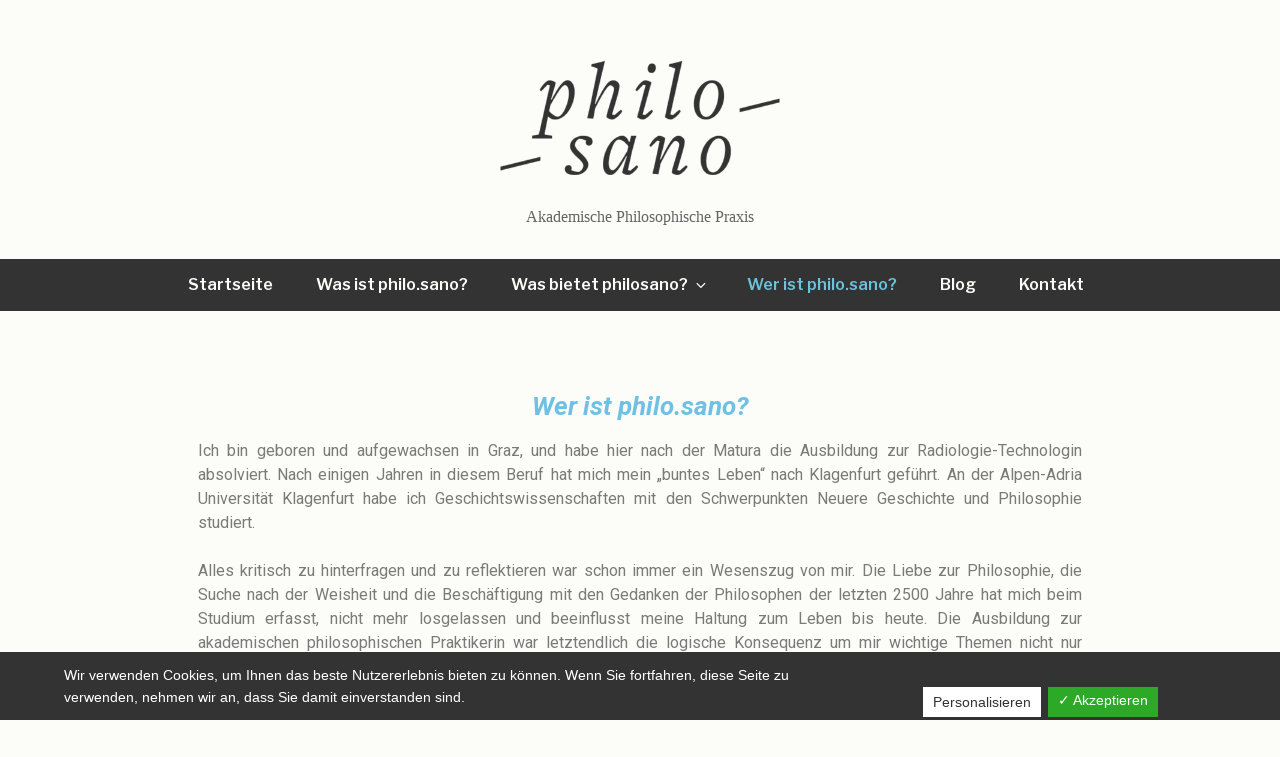

--- FILE ---
content_type: text/css
request_url: https://www.philosano.at/wp-content/uploads/elementor/css/post-6586.css?ver=1690642502
body_size: 28
content:
.elementor-6586 .elementor-element.elementor-element-ba2fa42{text-align:center;}.elementor-6586 .elementor-element.elementor-element-ba2fa42 .elementor-heading-title{font-weight:700;font-style:italic;}.elementor-6586 .elementor-element.elementor-element-84a79d6{text-align:justify;}.elementor-6586 .elementor-element.elementor-element-646cab1{text-align:justify;}.elementor-6586 .elementor-element.elementor-element-646cab1 > .elementor-widget-container{margin:0px 0px 0px 15px;}